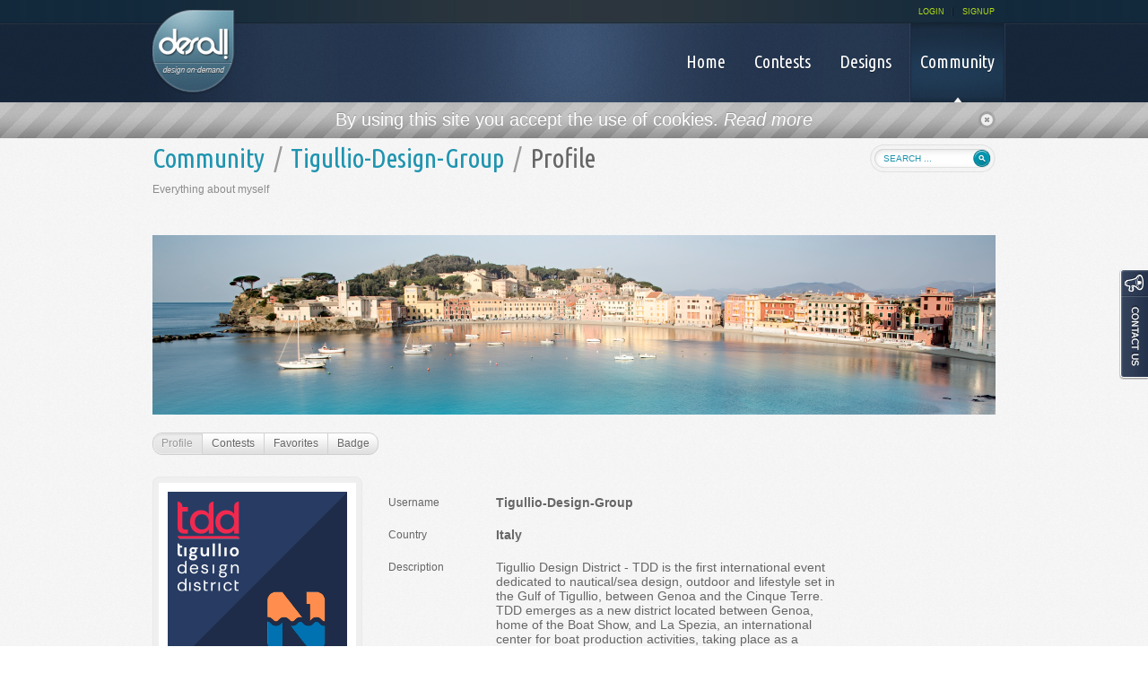

--- FILE ---
content_type: text/html; charset=UTF-8
request_url: https://www.desall.com/Client/TigullioDesignGroup/Profile
body_size: 6175
content:
<!DOCTYPE html PUBLIC "-//W3C//DTD XHTML 1.0 Transitional//EN" "http://www.w3.org/TR/xhtml1/DTD/xhtml1-transitional.dtd">
<html xmlns = "http://www.w3.org/1999/xhtml" xml:lang = "en" lang = "en">
  <head>
    <meta http-equiv = "Content-Type" content = "text/html; charset=UTF-8" />
    <meta http-equiv = "X-UA-Compatible" content = "IE=edge" />
    
    
    <meta property="og:title" content="Tigullio-Design-Group on Desall" />
    <meta property = "og:type" content = "" />
    <meta property="og:url" />
    <meta property="og:image" content="https://s3-eu-west-1.amazonaws.com/desallstorage/671175.png" />
    <meta property = "og:site_name" content = "Desall.com" />
    <meta property="og:description" content="Tigullio Design District - TDD is the first international event dedicated to nautical/sea design, outdoor and lifestyle set in the Gulf of Tigullio, between Genoa and the Cinque Terre. TDD emerges as a new district located between Genoa, home of the Boat Show, and La Spezia, an international center for boat production activities, taking place as a parallel event to the Milan Design Week, the most important design event in the world.

Nautic One is the new nautical top gear, a channel devoted to the sea and the boat experience. We show exciting challenges, boat tests, memes and many other curiosities.
Thanks to simple, interesting and engaging content, our channel caters to everyone, new generations of sea captains and sea lovers alike." />
    <title>Desall.com - Design on Demand</title>
    <link rel = "shortcut icon" href = "https://www.desall.com/favicon.ico" />
    <link rel = "stylesheet" type = "text/css" href = "/desall/css/fonts.css" media = "all" />
    <link rel = "stylesheet" type = "text/css" href = "/desall/css/reset.css" media = "all" />
    <!-- JQUERY UI THEME -->
    <link type = "text/css" href = "/desall/css/smoothness/jquery-ui-1.8.17.custom.css" rel = "Stylesheet" />
    <!-- TOOLTIP CSS -->
    <link type = "text/css" href = "/desall/css/tipTip.css" rel = "Stylesheet" />
    <!-- PRETTYPHOTO CSS -->
    <link rel = "stylesheet" href = "/desall/css/prettyPhoto.css" type = "text/css" media = "screen" title = "prettyPhoto main stylesheet" charset = "utf-8" />
    <!-- MAIN CSS -->
    <link rel = "stylesheet" type = "text/css" href = "/desall/css/main.css?v=3" media = "all" />
    <!-- CALENDAR CSS -->
    <link rel = "stylesheet" type = "text/css" href = "/desall/css/datepicker.css" media = "all" />
    <link rel = "stylesheet" type = "text/css" href = "/desall/css/altera.css?v=4" media = "all" />
    <link rel = "stylesheet" type = "text/css" href = "/desall/css/mobile.css" media = "handheld, only screen and (max-width: 480px), only screen and (max-device-width: 480px)" />
    <!-- [if gte IE 8]>
		<link rel="stylesheet" type="text/css" href="/desall/css/ie.css" media="all" />
	<![endif] -->
    <!-- [if gte IE 9]>
		<link rel="stylesheet" type="text/css" href="/desall/css/ie.css" media="all" />
	<![endif] -->
    <link rel="stylesheet" type="text/css" href="/WebObjects/DSLContest.woa/Frameworks/Ajax.framework/WebServerResources/modalbox.css"/>
<link rel="stylesheet" type="text/css" href="/WebObjects/DSLContest.woa/Contents/WebServerResources/modalbox.css"/>
<script type = "text/javascript" src = "/desall/js/jquery.js">
    </script>
    <script type = "text/javascript" src = "/desall/js/jquery-ui-1.8.17.custom.min.js">
    </script>
    <script type = "text/javascript" src = "/desall/js/custom_form_elements.js">
    </script>
    <script type = "text/javascript" src = "/desall/js/jquery.tipTip.minified.js">
    </script>
    <!-- SLIDER JS -->
    <script type = "text/javascript" src = "/desall/js/slides.min.jquery.js">
    </script>
    <script type = "text/javascript" src = "/desall/js/main.js?v=2">
    </script>
    <script type = "text/javascript" src = "/desall/js/jquery.pikachoose.full.js">
    </script>
    <script src = "/desall/js/jquery.prettyPhoto.js" type = "text/javascript" charset = "utf-8">
    </script>
    <script type = "text/javascript" src = "/desall/js/jquery.placeholder.js">
    </script>
    <script type = "text/javascript" src = "/desall/js/charcount.js">
    </script>
    <script type = "text/javascript" src = "/desall/js/jquery.cycle.all.latest.js">
    </script>
    <script type = "text/javascript">
      jQuery(function() {
      	jQuery('input, textarea').placeholder();
      });
    </script>
    <script type = "text/javascript">
      (function(i,s,o,g,r,a,m){i['GoogleAnalyticsObject']=r;i[r]=i[r]||function(){
      (i[r].q=i[r].q||[]).push(arguments)},i[r].l=1*new Date();a=s.createElement(o),
      m=s.getElementsByTagName(o)[0];a.async=1;a.src=g;m.parentNode.insertBefore(a,m)
      })(window,document,'script','//www.google-analytics.com/analytics.js','ga');
      ga('create', 'UA-31840077-1', 'auto');
      ga('require', 'displayfeatures');
      ga('send', 'pageview');
    </script>
  <script src="/WebObjects/DSLContest.woa/Frameworks/Ajax.framework/WebServerResources/prototype.js"></script>
<script src="/WebObjects/DSLContest.woa/Frameworks/Ajax.framework/WebServerResources/effects.js"></script>
<script src="/WebObjects/DSLContest.woa/Frameworks/Ajax.framework/WebServerResources/wonder.js"></script>
<script src="/WebObjects/DSLContest.woa/Frameworks/Ajax.framework/WebServerResources/modalbox.js"></script>
<script src="/WebObjects/DSLContest.woa/Frameworks/Ajax.framework/WebServerResources/dragdrop.js"></script>
</head>
  <body id = "desallBody">
    <div  id="container" data-updateUrl="/cgi-bin/WebObjects/Desall.woa/ajax/0.0.31">
      
        
          <div id = "stripe" class = "grey_stripe">
            <div class = "center">
              <p>By using this site you accept the use of cookies. 
                <a href = "http://desall.com/en/Rules/Cookies" style = "color: #fff;"><em>Read more</em></a>
              </p>
              <a  href="javascript:void(0);" onclick="AUL.update('container', {}, '0.0.31.1.1.1');" id="close_bar"><img src = "/desall/images/close_icon.png" /></a>
            </div>
          </div>
        
        
      
      <div id = "pageLayer">
        <div id = "allWrapper">
          <div id = "header">
            <div id = "headerLeft" class = "cols">
              <a href="/"><img alt="Desall logo" id="logo" src="/desall/images/logo.png" /></a>
            </div>
            <div id = "headerRight" class = "cols">
              <div id = "headerRightTop">
                <ul>
                  
                    
                    
                      <li>
                        <a href="/Login">LOGIN</a>
                      </li>
                      <li class = "lastVoice">
                        <a href="/Signup">SIGNUP</a>
                      </li>
                    
                  
                  
                </ul>
              </div>
              <div id = "headerRightBottom">
                <div id = "menu">
                  <ul>
                    <li>
                      <a href="/">
                        <span>Home</span>
                        
                      </a>
                    </li>
                    <li>
                      <a href="/Contests?page=1">
                        <span>Contests</span>
                        
                      </a>
                    </li>
                    <li>
                      <a href="/Designs?page=1">
                        <span>Designs</span>
                        
                      </a>
                    </li>
                    <li class = "lastVoice">
                      <a class="active" href="/Community">
                        <span>Community</span>
                        <img src = "/desall/images/voiceMenuArrow.png" />
                      </a>
                    </li>
                  </ul>
                </div>
              </div>
            </div>
          </div>
          <div id="content">
            
  
<script language = "javascript">
	function checkSearch() {
		if (document.searchForm.search.value == null ||
			document.searchForm.search.value == "") {
			return false;
		} else {
			window.location.href = '/Search/Community/' + document.searchForm.search.value;
			return false;
		}
	}
</script>
<div id = "search_field">
  <form name = "searchForm" method = "get">
    <input placeholder="search ..." id="search" type="text" name="string" />
    <input type = "submit" class = "search_btn" value = "Search" onclick = "return checkSearch();"/>
  </form>
</div>

  <div  id="userContainer" data-updateUrl="/cgi-bin/WebObjects/Desall.woa/ajax/0.0.31.17.1.3">
    <h1>
      <span class = "h1Pre"><a href="/Community">Community</a></span>
      <span class = "h1Middle">/</span><span class = "h1Pre"><a href="/Client/TigullioDesignGroup/Profile">Tigullio-Design-Group</a></span>
      <span class = "h1Middle">/</span>Profile<!--  -->
    </h1>
    
      <h2>Everything about myself</h2>
    
    
    
    
    
    
    <!--
    
    -->
    <!-- 
   <div id="upload_banner">
    <p><a href="#">Upload banner</a></p>
   </div>
  -->
    <div  id="externalWrapper" data-updateUrl="/cgi-bin/WebObjects/Desall.woa/ajax/0.0.31.17.1.3.30">
	    <div  id="bannerWrapper" data-updateUrl="/cgi-bin/WebObjects/Desall.woa/ajax/0.0.31.17.1.3.30.1">
	      
	        <div id = "banner">
	        <span style="position: relative;  display: block;">
  <img src="https://s3-eu-west-1.amazonaws.com/desallstorage/671176.png" />
  
</span>
	          
	        </div>
	      
	      
	    </div><script>AUC.registerPeriodic('bannerWrapper',true,true,{method:'get', asynchronous:true, frequency:1, decay:2, evalScripts:true});AUC.register('bannerWrapper', {frequency:1, decay:2});</script>
    </div><script>AUC.register('externalWrapper');</script>
      <ul class = "rounded_navigation" id = "menu_nav">
      
      
        <li class = "first">
          <a class="active" id="client_edit_profile" href="/Client/TigullioDesignGroup/Profile">Profile</a>
        </li>
      
      
      <li>
        <a id="client_contests" href="/Client/TigullioDesignGroup/Contests">Contests</a>
      </li>
      <li>
        <a id="client_favorites" href="/Client/TigullioDesignGroup/Favorites">Favorites</a>
      </li>
      
      
        <li class = "last">
          <a id="client_badge" href="/Client/TigullioDesignGroup/Badge">Badge</a>
        </li>
      
    </ul>
    <div  id="sideBar" data-updateUrl="/cgi-bin/WebObjects/Desall.woa/ajax/0.0.31.17.1.3.46.0">
  <div class = "brief_details">
    <div  id="externalWrapper" data-updateUrl="/cgi-bin/WebObjects/Desall.woa/ajax/0.0.31.17.1.3.46.0.1">
      <div  id="avatarWrapper" data-updateUrl="/cgi-bin/WebObjects/Desall.woa/ajax/0.0.31.17.1.3.46.0.1.1">
        <span style="position: relative;  display: block; width: 200px; height: 200px;">
  <img width="200" height="200" class="thumb thumbBig" src="https://s3-eu-west-1.amazonaws.com/desallstorage/671175.png" />
  
</span>

        
        
          <script>avatarWrapperStop();</script>
        
      </div><script>AUC.registerPeriodic('avatarWrapper',true,true,{method:'get', asynchronous:true, frequency:1, decay:2, evalScripts:true});AUC.register('avatarWrapper', {frequency:1, decay:2});</script>
    </div><script>AUC.register('externalWrapper');</script>
    <p class = "name">Tigullio-Design-Group</p>
    <p class = "date">since 12 Oct 22</p>
    
      <p class = "contest">1 contest</p>
    
    
    <p class = "prize">&euro;0
      awarded
      
    </p>
    
    
      <p class = "brand">
        Company
        
      </p>
    
  </div>
  
  
    
      <p>
        
        <a href="javascript:void(0)" id="save_user_btn" onclick="new Ajax.Request('/cgi-bin/WebObjects/Desall.woa/ajax/0.0.31.17.1.3.46.0.23.1.3.0.0', {asynchronous:false, evalScripts:false, onSuccess:function(v) {openAMD_loginModal();}}); return false;" >LOGIN</a>
      </p>
      <p>
        
        <a href="javascript:void(0)" id="send_message_btn" onclick="new Ajax.Request('/cgi-bin/WebObjects/Desall.woa/ajax/0.0.31.17.1.3.46.0.23.1.7.0.0', {asynchronous:false, evalScripts:false, onSuccess:function(v) {openAMD_loginModal();}}); return false;" >LOGIN</a>
      </p>
      
    
  
  
  <ul id = "tags">
    
      <li>
      <a href="/Search/Community/design"><span>design</span></a>
      
      </li>
    
      <li>
      <a href="/Search/Community/nautical"><span>nautical</span></a>
      
      </li>
    
      <li>
      <a href="/Search/Community/sea"><span>sea</span></a>
      
      </li>
    
  </ul>

  
    
    <div id = "social_buttons">
  <table cellpadding = "0" cellspacing = "0" border = "0" width = "100%">
    <tr>
      <td><div data-show-faces="true" data-send="false" data-layout="button_count" data-href="http://desall.com/Client/TigullioDesignGroup/Profile" class="fb-like"></div></td>
      <td><a data-via="desallcom" data-hashtags="desallcom" data-counturl="http://desall.com/Client/TigullioDesignGroup/Profile" data-text="Tigullio-Design-Group on Desall. Check it out." data-url="http://desall.com/Client/TigullioDesignGroup/Profile" class="twitter-share-button" href="https://twitter.com/share"></a></td>
    </tr>
    <tr>
      <td>
        <a count-layout="horizontal" class="pin-it-button" href="http://pinterest.com/pin/create/button/?url=http%3A%2F%2Fdesall.com%2FClient%2FTigullioDesignGroup%2FProfile&media=https%3A%2F%2Fs3-eu-west-1.amazonaws.com%2Fdesallstorage%2F671175.png&description=Tigullio-Design-Group on Desall. Check it out on Desall."><img border = "0" src = "//assets.pinterest.com/images/PinExt.png" title = "Pin It" /></a>
      </td>
      <td><g:plusone size = "medium" annotation = "inline" width = "100" /></td>
    </tr>
  </table>
</div>
        
<script>!function(d,s,id){var js,fjs=d.getElementsByTagName(s)[0];if(!d.getElementById(id)){js=d.createElement(s);js.id=id;js.src="//platform.twitter.com/widgets.js";fjs.parentNode.insertBefore(js,fjs);}}(document,"script","twitter-wjs");</script>
<!-- Place this render call where appropriate -->
<script type = "text/javascript">
  (function() {
    var po = document.createElement('script'); po.type = 'text/javascript'; po.async = true;
    po.src = 'https://apis.google.com/js/plusone.js';
    var s = document.getElementsByTagName('script')[0]; s.parentNode.insertBefore(po, s);
  })();
</script>
<script type = "text/javascript" src = "//assets.pinterest.com/js/pinit.js">
</script>
  
  <br />
  <br />
  <br />
  <br />
  <br />
  <br />
  <br />
  <br />
</div><script>AUC.register('sideBar');</script>
    
      
      <div id = "mainContent">
  <div id = "form_short" class = "user_data">
    <dl class = "MT20">
      <dt>Username</dt>
      <dd class = "bold">Tigullio-Design-Group</dd>
      
      
      
        <dt>Country</dt>
        <dd class = "bold">
          Italy
          
        </dd>
      
      
        <dt>Description</dt>
        <dd>
          Tigullio Design District - TDD is the first international event dedicated to nautical/sea design, outdoor and lifestyle set in the Gulf of Tigullio, between Genoa and the Cinque Terre. TDD emerges as a new district located between Genoa, home of the Boat Show, and La Spezia, an international center for boat production activities, taking place as a parallel event to the Milan Design Week, the most important design event in the world.<br/><br/>Nautic One is the new nautical top gear, a channel devoted to the sea and the boat experience. We show exciting challenges, boat tests, memes and many other curiosities.<br/>Thanks to simple, interesting and engaging content, our channel caters to everyone, new generations of sea captains and sea lovers alike.
          
        </dd>
        <dt>Sector</dt>
        <dd class = "bold">
          Nautical and sea design
          
        </dd>
      
      
      <dt>Website</dt>
      <dd class = "bold">
        
          
            <a target="_blank" href="https://www.tigulliodesigndistrict.com/">https://www.tigulliodesigndistrict.com/</a>
          
          
        
        
      </dd>
      <dt>Social Networks</dt>
      <dd id = "socials">
        
          <script type = "text/javascript">
                      jQuery(function($) {
                 		// TOOLTIP
                        $(".tooltip").tipTip({
                       		maxWidth: "auto", 
            	defaultPosition: "top",
            	edgeOffset:-1,
            	delay: 100
            }); 
                      });
          </script>
          
            <a target="_blank" class="tooltip" title="https://www.facebook.com/imthenauticone" href="https://www.facebook.com/imthenauticone"><img border="0" src="/desall/socialnetworks/facebook.png" /></a>
          
            <a target="_blank" class="tooltip" title="https://www.instagram.com/nautic_one/" href="https://www.instagram.com/nautic_one/"><img border="0" src="/desall/socialnetworks/link.png" /></a>
          
        
        
      </dd>
    </dl>
  </div>
</div>
    
    
    
    
    
    <!--   -->
    
  </div><script>AUC.register('userContainer');</script>

            
              <a href="javascript:void(0)" id="loginModal" title="Login" onclick="openAMD_loginModal(); return false;" ></a><script>openAMD_loginModal = function(titleBarText) {
    options = {slideUpDuration:0, resizeDuration:0, title:'Login', overlayDuration:0.5, width:532, slideDownDuration:0, overlayClose:false, locked:false, movable:false, centerVertically:true, overlayOpacity:0.7, afterHide:function(v) {  if (AMD.shouldRefreshCloseUpdateContainer) { AUL._update('container', '/cgi-bin/WebObjects/Desall.woa/ajax/0.0.31.17.3.1.close', null, null, null); } else { new Ajax.Request('/cgi-bin/WebObjects/Desall.woa/ajax/0.0.31.17.3.1.close'); }}, transitions:true};
    if (titleBarText) options.title = titleBarText;
    Modalbox.show('/cgi-bin/WebObjects/Desall.woa/ajax/0.0.31.17.3.1.open', options);
}
</script>
            
          </div>
        </div>
      </div>
      <div class = "push"></div>
    </div><script>AUC.register('container');</script>
    <!-- FOOTER -->
    <div id = "footer">
  <!-- Load Facebook SDK for JavaScript -->
  <div id = "footerTop">
    <div id = "footerMenu">
  <div class="footerBox cols">
    <h3>About us</h3>
    <ul>
      
        <li>
          <a href="/en/About_us/Company">Company</a>
        </li>
      
        <li>
          <a href="/en/About_us/Instruction_booklet">Instruction booklet</a>
        </li>
      
        <li>
          <a href="/en/About_us/Partners">Partners</a>
        </li>
      
        <li>
          <a href="/en/About_us/Contact_us">Contact us</a>
        </li>
      
        <li>
          <a href="/en/About_us/Blog">Blog</a>
        </li>
      
        <li>
          <a href="/en/About_us/Job">Job</a>
        </li>
      
    </ul>
  </div>

  <div class="footerBox cols">
    <h3>Info for creatives</h3>
    <ul>
      
        <li>
          <a href="/en/Info_for_creatives/Why_Desall">Why Desall</a>
        </li>
      
        <li>
          <a href="/en/Info_for_creatives/How_it_works">How it works</a>
        </li>
      
        <li>
          <a href="/en/Info_for_creatives/FAQ">FAQ</a>
        </li>
      
        <li>
          <a href="/en/Info_for_creatives/Tutorials">Tutorials</a>
        </li>
      
        <li>
          <a href="/en/Info_for_creatives/Dream_Team">Dream Team</a>
        </li>
      
    </ul>
  </div>

  <div class="footerBox cols">
    <h3>Info for clients</h3>
    <ul>
      
        <li>
          <a href="/en/Info_for_clients/Why_Desall">Why Desall</a>
        </li>
      
        <li>
          <a href="/en/Info_for_clients/How_it_works">How it works</a>
        </li>
      
        <li>
          <a href="/en/Info_for_clients/FAQ">FAQ</a>
        </li>
      
        <li>
          <a href="/en/Info_for_clients/Launch_a_contest">Launch a contest</a>
        </li>
      
    </ul>
  </div>

  <div class="footerBox cols">
    <h3>Rules </h3>
    <ul>
      
        <li>
          <a href="/en/Rules/User_agreement">User agreement</a>
        </li>
      
        <li>
          <a href="/en/Rules/Privacy_policy">Privacy policy</a>
        </li>
      
        <li>
          <a href="/en/Rules/Privacy_policy_Contact_form">Privacy policy Contact form</a>
        </li>
      
        <li>
          <a href="/en/Rules/Privacy_policy_Newsletter">Privacy policy Newsletter</a>
        </li>
      
        <li>
          <a href="/en/Rules/Cookies">Cookies</a>
        </li>
      
    </ul>
  </div>

  <div class="footerBox footerBoxLast cols">
    <h3>Products</h3>
    <ul>
      
        <li>
          <a href="/en/Products/On_The_Market">On The Market</a>
        </li>
      
        <li>
          <a href="/en/Products/Made_In_Desall">Made In Desall</a>
        </li>
      
    </ul>
  </div>
</div>
    <div id = "footerSocial">
      <div id = "footerSocialContent">
        <div id = "followUs">follow us 
          <a href = "http://blog.desall.com" target = "_blank"><img src = "/desall/img/footer_blog.png" /></a>
          <a href = "http://www.facebook.com/desallcom" target = "_blank"><img src = "/desall/img/footer_facebook.png" /></a>
          <a href = "https://twitter.com/#!/desallcom" target = "_blank"><img src = "/desall/img/footer_twitter.png" /></a>
          <a href = "http://pinterest.com/desallcom/" target = "_blank"><img src = "/desall/img/footer_pinterest.png" /></a>
          <a href = "https://www.linkedin.com/company/desall" target = "_blank"><img src = "/desall/img/footer_linkedin.png" /></a>
          <a href = "https://plus.google.com/118255692197362315123" target = "_blank"><img src = "/desall/img/footer_google.png" /></a>
          <a href = "http://vimeo.com/user10657729" target = "_blank"><img src = "/desall/img/footer_vimeo.png" /></a>
          <a href = "http://instagram.com/desallcom" target = "_blank"><img src = "/desall/img/footer_instagram.png" /></a>
        </div>
        <div id = "footerShare">
          <ul>
            <li id = "footerQuote">Desall, a new way of thinking the product</li>
            <li id = "footerFacebookButton">
              <div class = "fb-like" data-href = "https://desall.com" data-layout = "button" data-action = "like" data-size = "small" data-show-faces = "false" data-share = "false"></div>
            </li>
            <li id = "footerTwitterButton">
              <a href = "https://twitter.com/desallcom" class = "twitter-follow-button" data-show-count = "false" data-show-screen-name = "false">Follow @desallcom</a>
              <script>!function(d,s,id){var js,fjs=d.getElementsByTagName(s)[0];if(!d.getElementById(id)){js=d.createElement(s);js.id=id;js.src="//platform.twitter.com/widgets.js";fjs.parentNode.insertBefore(js,fjs);}}(document,"script","twitter-wjs");</script>
            </li>
            <li id = "footerGoogleButton">
              <!-- Place this tag in your head or just before your close body tag. -->
              <script type = "text/javascript" src = "https://apis.google.com/js/plusone.js">
              </script>
              <!-- Place this tag where you want the +1 button to render. -->
              <div class = "g-plusone" data-size = "medium" data-annotation = "none" data-href = "http://desall.com"></div>
            </li>
          </ul>
        </div>
        <div class = "clear">&nbsp;</div>
      </div>
    </div>
    <div id = "footerInfo">
      <p class = "mail">
        <a href = "mailto:hello@desall.com">hello@desall.com</a>
      </p>
      <p class = "phone">+39 0422 162.69.15</p>
      <p class = "skype">
        <a href = "skype:desall.com?chat">desall.com</a>
      </p>
      <p class = "partof">Part of</p>
      <p class = "factory08"><a href="https://factory08.com" target="_blank">Factory08</a></p>
      <p class = "made">Made in Italy</p>
    </div>
  </div>
  <div id = "footerBottom">
    <p>&copy; 
      2026
      Desall , All rights reserved</p>
  </div>
</div>
<div id = "fb-root"></div>
<script>(function(d, s, id) {
            var js, fjs = d.getElementsByTagName(s)[0];
            if (d.getElementById(id)) return;
            js = d.createElement(s); js.id = id;
            js.src = "//connect.facebook.net/en_US/all.js#xfbml=1";
            fjs.parentNode.insertBefore(js, fjs);
          }(document, 'script', 'facebook-jssdk'));</script>
    <div id = "contactUsTab">
      <a href = "/ContactUs"><img src = "/desall/img/contact-us.png" border = "0" alt = "Contact us" /></a>
    </div>
    
  </body>
</html>

--- FILE ---
content_type: text/html; charset=utf-8
request_url: https://accounts.google.com/o/oauth2/postmessageRelay?parent=https%3A%2F%2Fwww.desall.com&jsh=m%3B%2F_%2Fscs%2Fabc-static%2F_%2Fjs%2Fk%3Dgapi.lb.en.2kN9-TZiXrM.O%2Fd%3D1%2Frs%3DAHpOoo_B4hu0FeWRuWHfxnZ3V0WubwN7Qw%2Fm%3D__features__
body_size: 162
content:
<!DOCTYPE html><html><head><title></title><meta http-equiv="content-type" content="text/html; charset=utf-8"><meta http-equiv="X-UA-Compatible" content="IE=edge"><meta name="viewport" content="width=device-width, initial-scale=1, minimum-scale=1, maximum-scale=1, user-scalable=0"><script src='https://ssl.gstatic.com/accounts/o/2580342461-postmessagerelay.js' nonce="UrWl9d9x7uW8G6wT9KcsZw"></script></head><body><script type="text/javascript" src="https://apis.google.com/js/rpc:shindig_random.js?onload=init" nonce="UrWl9d9x7uW8G6wT9KcsZw"></script></body></html>

--- FILE ---
content_type: text/css
request_url: https://www.desall.com/WebObjects/DSLContest.woa/Frameworks/Ajax.framework/WebServerResources/modalbox.css
body_size: 1832
content:
#MB_overlay {
	position: absolute;
	margin: auto;
	top: 0;
	left: 0;
	width: 100%;
	height: 100%;
	z-index: 9999;
	border: 0;
	background-color: #000 !important;
}
#MB_overlay[id] { position: fixed; }

#MB_window {
	position: absolute;
	top: 0;
	border: 0 solid;
	text-align: left;
	z-index: 10000;
}
#MB_window[id] { position: fixed !important; }

#MB_frame {
	position: relative;
	background-color: #EFEFEF;
	height: 100%;
}

#MB_header {
	margin: 0;
	padding: 0;
}

#MB_content {
	position: relative;
	padding: 6px .75em;
	overflow: auto;
}

#MB_caption {
	font: bold 100% "Lucida Grande", Arial, sans-serif;
	text-shadow: #FFF 0 1px 0;
	padding: .5em 2em .5em .75em;
	margin: 0;
	text-align: left;
}

#MB_close {
	display: block;
	position: absolute;
	right: 5px;
	top: 4px;
	padding: 2px 3px;
	font-weight: bold;
	text-decoration: none;
	font-size: 13px;
}
#MB_close:hover {
	background: transparent;
}

#MB_loading {
	padding: 1.5em;
	text-indent: -10000px;
	background: transparent url(wait30trans.gif) 50% 0 no-repeat;
}

/* Color scheme */
#MB_window {
	background-color: #EFEFEF;
	color: #000;

	-webkit-box-shadow: 0 0 64px #000; 
	-moz-box-shadow: #000 0 0 64px; 
	box-shadow: 0 0 64px #000;
}

#MB_frame {
	padding-bottom: 4px;

	-webkit-border-bottom-left-radius: 4px;
	-webkit-border-bottom-right-radius: 4px;

	-moz-border-radius-bottomleft: 4px;
	-moz-border-radius-bottomright: 4px;

	border-bottom-left-radius: 4px;
	border-bottom-right-radius: 4px;
}
	
#MB_content { border-top: 1px solid #F9F9F9; }

#MB_header {
  background-color: #DDD;
  border-bottom: 1px solid #CCC;
}

#MB_caption { color: #000 }
#MB_close { color: #777 }
#MB_close:hover { color: #000 }


/* Alert message */
.MB_alert {
	margin: 10px 0;
	text-align: center;
}

--- FILE ---
content_type: text/css
request_url: https://www.desall.com/WebObjects/DSLContest.woa/Contents/WebServerResources/modalbox.css
body_size: 2134
content:
#MB_overlay {
	position: absolute;
	margin: auto;
	top: 0;
	left: 0;
	width: 100%;
	height: 100%;
	z-index: 9999;
	border: 0;
	background-color: #000 !important;
	
}
#MB_overlay[id] { position: fixed; }

#MB_window {
	position: absolute;
	top: 0;
	border: 0 solid;
	text-align: left;
	z-index: 10000;
}
#MB_window[id] { position: fixed !important; }

#MB_frame {
	position: relative;
	background-color: #EFEFEF;
	height: 100%;
}

#MB_header {
	margin: 0;
	padding: 0;
}

#MB_content {
	position: relative;
	padding: 6px .75em;
	overflow: hidden;
}

#MB_caption {
	font: bold 100% "Lucida Grande", Arial, sans-serif;
	text-shadow: #FFF 0 1px 0;
	padding: .5em 2em .5em .75em;
	margin: 0;
	text-align: left;
	display: none;
}

#MB_close {
	display: block;
	position: absolute;
	right: 5px;
	top: 4px;
	padding: 2px 3px;
	font-weight: bold;
	text-decoration: none;
	font-size: 13px;
	display: none;
}
#MB_close:hover {
	background: transparent;
}

#MB_loading {
	padding: 1.5em;
	text-indent: -10000px;
	background: transparent url(wait30trans.gif) 50% 0 no-repeat;
}

/* Color scheme */
#MB_window {
	background-color: rgba(256,256,256,0.2);
	padding: 6px;
	
	color: #000;

  	-webkit-border-radius:15px;
  	-moz-border-radius:15px;
  	border-radius:15px;
  	
  	-webkit-box-shadow: none;
  	-moz-box-shadow: none;
  	box-shadow: none;


  	
}

#MB_frame {

    padding-bottom: 0;

    -webkit-border-bottom-left-radius: none;
    -webkit-border-bottom-right-radius: none;

    -moz-border-radius-bottomleft: none;
    -moz-border-radius-bottomright: none;

    border-bottom-left-radius: none;
    border-bottom-right-radius: none;

  	-webkit-box-shadow: none;
  	-moz-box-shadow: none;
  	box-shadow: none;
	
	background: url(/desall/images/bg_page.png) repeat;
  	-webkit-border-radius: 10px;
  	-moz-border-radius: 10px;
  	border-radius: 10px;
}
	
#MB_content { border-top: 0 }

#MB_header {
  background-color: #DDD;
  border-bottom: 1px solid #CCC;
  display: none;
}

#MB_caption { color: #000 }
#MB_close { color: #777 }
#MB_close:hover { color: #000 }


/* Alert message */
.MB_alert {
	margin: 10px 0;
	text-align: center;
}